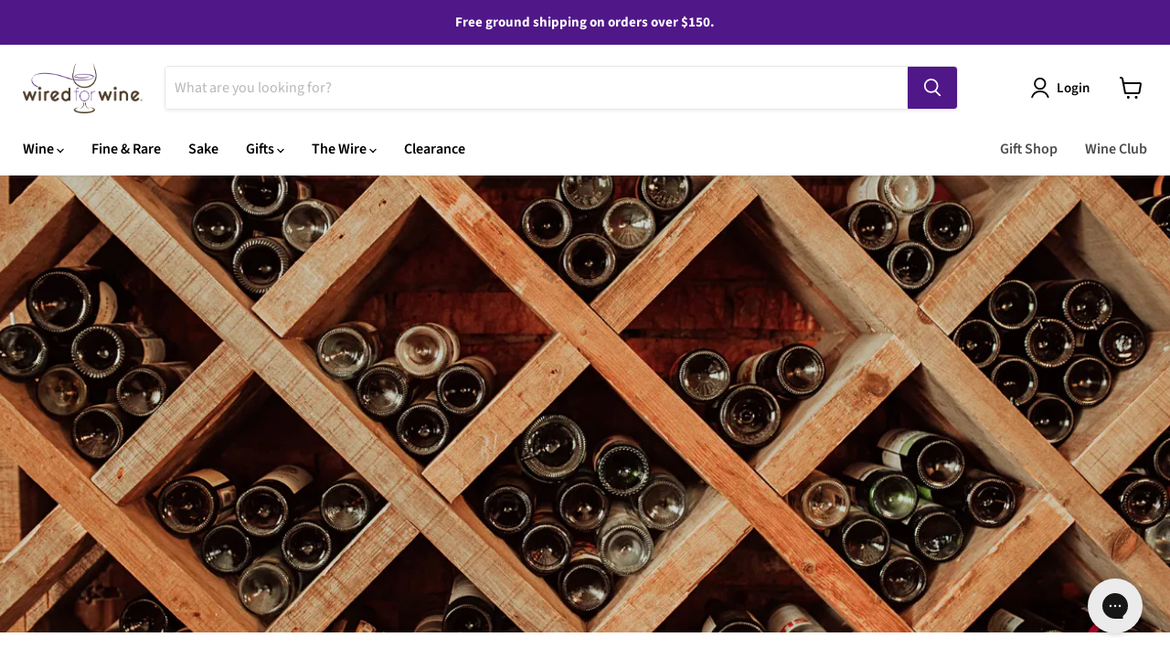

--- FILE ---
content_type: application/javascript; charset=utf-8
request_url: https://shopify.tokenoftrust.com/1655233137855/tot-shopify.js?shop=reg-liquors-llc.myshopify.com
body_size: 2748
content:
// These variables are templatized.
window.totOpts = window.totOpts || {};
window.totOpts['totHost'] = window.totOpts['totHost'] || 'app.tokenoftrust.com';
window.totOpts['totShopifyHost'] = window.totOpts['totShopifyHost'] || 'shopify.tokenoftrust.com';
window.totOpts['apiKey'] = window.totOpts['apiKey'] || '';
window.totOpts['appDomain'] = window.totOpts['appDomain'] || 'wiredforwine.com';

window.totOpts['myShopifyHost'] = window.totOpts['myShopifyHost'] || 'reg-liquors-llc.myshopify.com';
window.totOpts['totGateEnabled'] = (window.totOpts['totGateEnabled'] !== undefined ? window.totOpts['totGateEnabled'] : false);
window.totOpts['checkoutEnabled'] = window.totOpts['checkoutEnabled'] || window.totOpts['enabledOnThankYouPage'];
window.totOpts['checkoutEnabled'] = (window.totOpts['checkoutEnabled'] !== undefined ? window.totOpts['checkoutEnabled'] : false);
window.totOpts['exciseTaxCollection'] = window.totOpts['exciseTaxCollection'] || false;

window.totOpts['preCheckoutCartVerificationEnabled'] = window.totOpts['preCheckoutCartVerificationEnabled'] || false;
window.totOpts['preCheckoutCartButtonSelector'] = window.totOpts['preCheckoutCartButtonSelector'] || 'div[data-cart-wrapper] input[type=submit], div[data-cart-wrapper] button[type=submit], form[action$="/cart/add"] .shopify-payment-button__button, form[action$="/cart/add"] .shopify-payment-button button, form[action$="/cart"] button[type=submit], form[action$="/cart"] input[type=submit], form[action$="/cart"] button[name=checkout], form[action$="/cart"] a[href="/checkout"], button.checkout-button, #checkout, div[class="shopify-payment-button"] button, #CartDrawer-Checkout, form[class*=ajaxcart] button[name=checkout]';
window.totOpts['preCheckoutCartButtonCloneSelector'] = window.totOpts['preCheckoutCartButtonCloneSelector'] || 'form[action$="/cart/add"] .shopify-payment-button__button, form[action$="/cart/add"] .shopify-payment-button button ';

loadScript('https://' + window.totOpts['totShopifyHost'] + '/tot-shopify.min.js', function () {
  console.log('TOT: shopify config loaded.');
});

if (window.totOpts['preCheckoutCartVerificationEnabled']) {
  loadScript('https://' + window.totOpts['totShopifyHost'] + '/tot-checkout.min.js', function () {
    var options = {
      paymentSubmitButton: window.totOpts['preCheckoutCartButtonSelector'],
      replaceButtonSelector: window.totOpts['preCheckoutCartButtonCloneSelector']
    };
    window.shopifyTot.checkout(options);
  });
}

function loadScript(script, callback) {
  var e = document.createElement('script');
  e.type = 'text/javascript';
  e.src = script;
  e.async = false;
  e.onreadystatechange = callback;
  e.onload = callback;
  document.getElementsByTagName('head')[0].appendChild(e);
}



--- FILE ---
content_type: text/plain; charset=utf-8
request_url: https://d-ipv6.mmapiws.com/ant_squire
body_size: 154
content:
wiredforwine.com;019bbb08-215e-7f1d-a319-670520f8cf9f:f3bbe146d030603cf2f1f9043ebeedcd0a816282